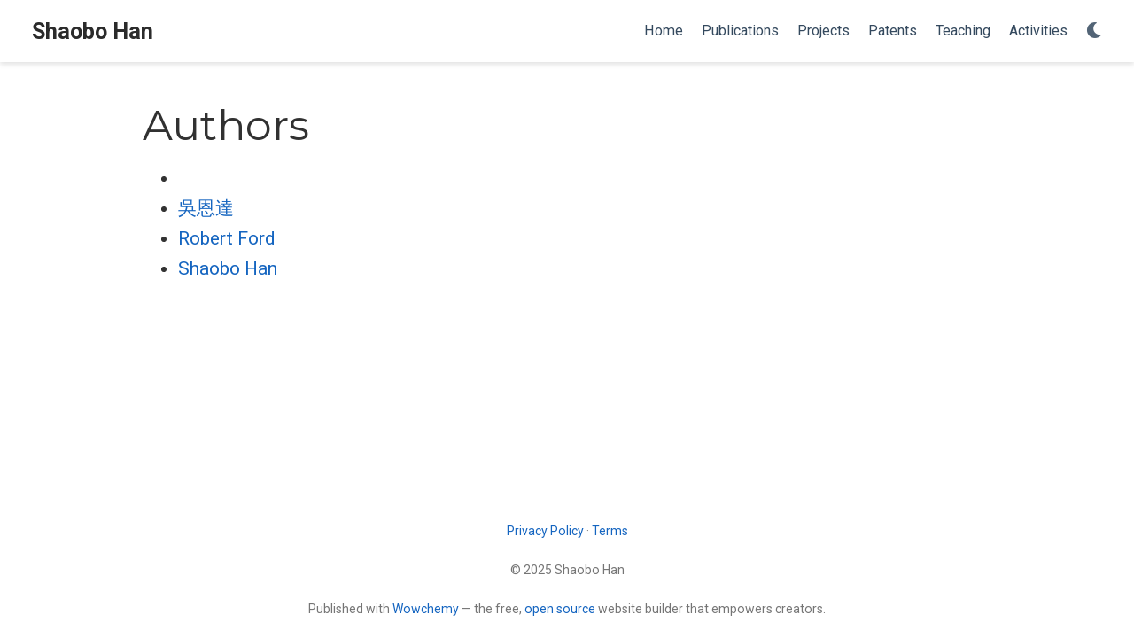

--- FILE ---
content_type: text/html
request_url: https://shaobohan.net/authors/
body_size: 3313
content:
<!DOCTYPE html><html lang="en-us" >


<head>
  <meta charset="utf-8" />
  <meta name="viewport" content="width=device-width, initial-scale=1" />
  <meta http-equiv="X-UA-Compatible" content="IE=edge" />
  
  
  
    <meta name="generator" content="Wowchemy 5.4.0 for Hugo" />
  

  
  









  




  
  
  <link rel="preconnect" href="https://fonts.gstatic.com" crossorigin />
  

  
  
  
    
      
      <link rel="preload" as="style" href="https://fonts.googleapis.com/css2?family=Montserrat:wght@400;700&family=Roboto+Mono&family=Roboto:wght@400;700&display=swap">
      <link rel="stylesheet" href="https://fonts.googleapis.com/css2?family=Montserrat:wght@400;700&family=Roboto+Mono&family=Roboto:wght@400;700&display=swap" media="print" onload="this.media='all'">
    
  

  
  
  
  
  
    
    
    
  
  

  <meta name="author" content="Shaobo Han" />

  
  
  
    
  
  <meta name="description" content="Senior Researcher" />

  
  <link rel="alternate" hreflang="en-us" href="https://shaobohan.net/authors/" />

  
  
  
    <meta name="theme-color" content="#1565c0" />
  

  
  

  

  <link rel="stylesheet" href="/css/vendor-bundle.min.f1ecf783c14edc00c9320c205831ad8e.css" media="print" onload="this.media='all'">

  
  
  
    
    

    
    
    
    
      
      
    
    
    

    
    
    
      
    
    
      
      
        
          <link rel="stylesheet" href="https://cdn.jsdelivr.net/gh/highlightjs/cdn-release@10.2.1/build/styles/github.min.css" crossorigin="anonymous" title="hl-light" media="print" onload="this.media='all'">
          <link rel="stylesheet" href="https://cdn.jsdelivr.net/gh/highlightjs/cdn-release@10.2.1/build/styles/dracula.min.css" crossorigin="anonymous" title="hl-dark" media="print" onload="this.media='all'" disabled>
        
      
    

    
    
    
      <link rel="stylesheet" href="https://cdn.jsdelivr.net/npm/leaflet@1.7.1/dist/leaflet.min.css" integrity="" crossorigin="anonymous" media="print" onload="this.media='all'">
    

    

    
    
      
      

      
      

      
    
      
      

      
      

      
    
      
      

      
      

      
    
      
      

      
      

      
    
      
      

      
      

      
    
      
      

      
      

      
    
      
      

      
      

      
    
      
      

      
      

      
    
      
      

      
      

      
    
      
      

      
      

      
    
      
      

      
      

      
    
      
      

      
      

      
    
      
      

      
      
        
      

      
    
      
      

      
      

      
    
      
      

      
      

      
    
  

  
  
  
  
  
  <link rel="stylesheet" href="/css/wowchemy.512574799414e7d36471486881070b0f.css" />

  



  

  

  




  
  
  

  
    <link rel="alternate" href="/authors/index.xml" type="application/rss+xml" title="Shaobo Han" />
  

  
    <link rel="manifest" href="/manifest.webmanifest" />
  

  <link rel="icon" type="image/png" href="/media/icon_hua2ec155b4296a9c9791d015323e16eb5_11927_32x32_fill_lanczos_center_3.png" />
  <link rel="apple-touch-icon" type="image/png" href="/media/icon_hua2ec155b4296a9c9791d015323e16eb5_11927_180x180_fill_lanczos_center_3.png" />

  <link rel="canonical" href="https://shaobohan.net/authors/" />

  
  
  
  
  
  
  
  
    
    
  
  

  
  
    
    
  
  <meta property="twitter:card" content="summary" />
  
  <meta property="og:site_name" content="Shaobo Han" />
  <meta property="og:url" content="https://shaobohan.net/authors/" />
  <meta property="og:title" content="Authors | Shaobo Han" />
  <meta property="og:description" content="Senior Researcher" /><meta property="og:image" content="https://shaobohan.net/media/icon_hua2ec155b4296a9c9791d015323e16eb5_11927_512x512_fill_lanczos_center_3.png" />
    <meta property="twitter:image" content="https://shaobohan.net/media/icon_hua2ec155b4296a9c9791d015323e16eb5_11927_512x512_fill_lanczos_center_3.png" /><meta property="og:locale" content="en-us" />
  
    
      <meta property="og:updated_time" content="2020-12-13T00:00:00&#43;00:00" />
    
  

  



  

  





  <title>Authors | Shaobo Han</title>
</head>


<body id="top" data-spy="scroll" data-offset="70" data-target="#TableOfContents" class="page-wrapper   "  >

  
  
  
  
  
  
  
  
  
  <script src="/js/wowchemy-init.min.7e85d6cfe81caeb57cc49452f9b55e03.js"></script>

  


<aside class="search-modal" id="search">
  <div class="container">
    <section class="search-header">

      <div class="row no-gutters justify-content-between mb-3">
        <div class="col-6">
          <h1>Search</h1>
        </div>
        <div class="col-6 col-search-close">
          <a class="js-search" href="#" aria-label="Close"><i class="fas fa-times-circle text-muted" aria-hidden="true"></i></a>
        </div>
      </div>

      <div id="search-box">
        
        <input name="q" id="search-query" placeholder="Search..." autocapitalize="off"
        autocomplete="off" autocorrect="off" spellcheck="false" type="search" class="form-control"
        aria-label="Search...">
        
      </div>

      
      

      

    </section>
    <section class="section-search-results">

      <div id="search-hits">
        
      </div>

    </section>
  </div>
</aside>



  <div class="page-header">
    












<header class="header--fixed">
  <nav class="navbar navbar-expand-lg navbar-light compensate-for-scrollbar" id="navbar-main">
    <div class="container-xl">

      
      <div class="d-none d-lg-inline-flex">
        <a class="navbar-brand" href="/">Shaobo Han</a>
      </div>
      

      
      <button type="button" class="navbar-toggler" data-toggle="collapse"
              data-target="#navbar-content" aria-controls="navbar-content" aria-expanded="false" aria-label="Toggle navigation">
      <span><i class="fas fa-bars"></i></span>
      </button>
      

      
      <div class="navbar-brand-mobile-wrapper d-inline-flex d-lg-none">
        <a class="navbar-brand" href="/">Shaobo Han</a>
      </div>
      

      
      
      <div class="navbar-collapse main-menu-item collapse justify-content-end" id="navbar-content">

        
        <ul class="navbar-nav d-md-inline-flex">
          

          

          
          
          
            
          

          

          
          
          
          

          
            
              
              
            
            
              
              
              
                
              
              
            
          

          <li class="nav-item">
            <a class="nav-link " href="/#about"><span>Home</span></a>
          </li>

          
          

          

          
          
          
            
          

          

          
          
          
          

          
            
              
              
            
            
              
              
              
                
              
              
            
          

          <li class="nav-item">
            <a class="nav-link " href="/#publications"><span>Publications</span></a>
          </li>

          
          

          

          
          
          
            
          

          

          
          
          
          

          
            
              
              
            
            
              
              
              
                
              
              
            
          

          <li class="nav-item">
            <a class="nav-link " href="/#projects"><span>Projects</span></a>
          </li>

          
          

          

          
          
          
            
          

          

          
          
          
          

          
            
              
              
            
            
          

          <li class="nav-item">
            <a class="nav-link " href="/patents/"><span>Patents</span></a>
          </li>

          
          

          

          
          
          
            
          

          

          
          
          
          

          
            
              
              
            
            
          

          <li class="nav-item">
            <a class="nav-link " href="/courses/"><span>Teaching</span></a>
          </li>

          
          

          

          
          
          
            
          

          

          
          
          
          

          
            
              
              
            
            
              
              
              
                
              
              
            
          

          <li class="nav-item">
            <a class="nav-link " href="/#service"><span>Activities</span></a>
          </li>

          
          

        

          
        </ul>
      </div>

      <ul class="nav-icons navbar-nav flex-row ml-auto d-flex pl-md-2">

        
        
          
        

        
        

        
        
        <li class="nav-item dropdown theme-dropdown">
          <a href="#" class="nav-link" data-toggle="dropdown" aria-haspopup="true" aria-label="Display preferences">
            <i class="fas fa-moon" aria-hidden="true"></i>
          </a>
          <div class="dropdown-menu">
            <a href="#" class="dropdown-item js-set-theme-light">
              <span>Light</span>
            </a>
            <a href="#" class="dropdown-item js-set-theme-dark">
              <span>Dark</span>
            </a>
            <a href="#" class="dropdown-item js-set-theme-auto">
              <span>Automatic</span>
            </a>
          </div>
        </li>
        

        
        

      </ul>

    </div>
  </nav>
</header>


  </div>

  <div class="page-body">
    














  

  
  
  
    
  
<div class="universal-wrapper pt-3">
  <h1>Authors</h1>

  

  
</div>



<div class="universal-wrapper">
  

  <ul>
    
    
      
      <li><a href="https://shaobohan.net/author/"></a></li>
    
      
      <li><a href="https://shaobohan.net/author/%E5%90%B3%E6%81%A9%E9%81%94/">吳恩達</a></li>
    
      
      <li><a href="https://shaobohan.net/author/robert-ford/">Robert Ford</a></li>
    
      
      <li><a href="https://shaobohan.net/author/shaobo-han/">Shaobo Han</a></li>
    
  </ul>

  

</div>
  </div>

  <div class="page-footer">
    
    
    <div class="container">
      <footer class="site-footer">

  



  

  
  <p class="powered-by">
    
      <a href="/privacy/">Privacy Policy</a>
    
    
       &middot; 
      <a href="/terms/">Terms</a>
    
  </p>
  

  
  <p class="powered-by">
    © 2025 Shaobo Han
  </p>
  

  
  






  <p class="powered-by">
    
    
    
      
      
      
      
      
      
      Published with <a href="https://wowchemy.com/?utm_campaign=poweredby" target="_blank" rel="noopener">Wowchemy</a> — the free, <a href="https://github.com/wowchemy/wowchemy-hugo-themes" target="_blank" rel="noopener">open source</a> website builder that empowers creators.
    
  </p>
</footer>

    </div>
    
  </div>

  
<div id="modal" class="modal fade" role="dialog">
  <div class="modal-dialog">
    <div class="modal-content">
      <div class="modal-header">
        <h5 class="modal-title">Cite</h5>
        <button type="button" class="close" data-dismiss="modal" aria-label="Close">
          <span aria-hidden="true">&times;</span>
        </button>
      </div>
      <div class="modal-body">
        <pre><code class="tex hljs"></code></pre>
      </div>
      <div class="modal-footer">
        <a class="btn btn-outline-primary my-1 js-copy-cite" href="#" target="_blank">
          <i class="fas fa-copy"></i> Copy
        </a>
        <a class="btn btn-outline-primary my-1 js-download-cite" href="#" target="_blank">
          <i class="fas fa-download"></i> Download
        </a>
        <div id="modal-error"></div>
      </div>
    </div>
  </div>
</div>

      

    
    <script src="/js/vendor-bundle.min.9592335d574f7a97010f99b90ad0f310.js"></script>

    
    
    
      
      
        <script src="https://cdn.jsdelivr.net/gh/desandro/imagesloaded@v4.1.4/imagesloaded.pkgd.min.js" integrity="sha512-S5PZ9GxJZO16tT9r3WJp/Safn31eu8uWrzglMahDT4dsmgqWonRY9grk3j+3tfuPr9WJNsfooOR7Gi7HL5W2jw==" crossorigin="anonymous"></script>
        <script src="https://cdn.jsdelivr.net/gh/metafizzy/isotope@v3.0.6/dist/isotope.pkgd.min.js" integrity="sha512-Zq2BOxyhvnRFXu0+WE6ojpZLOU2jdnqbrM1hmVdGzyeCa1DgM3X5Q4A/Is9xA1IkbUeDd7755dNNI/PzSf2Pew==" crossorigin="anonymous"></script>
      

      
      

      

      
        
        <script src="https://cdn.jsdelivr.net/gh/highlightjs/cdn-release@10.2.1/build/highlight.min.js" integrity="sha512-Ypjm0o7jOxAd4hpdoppSEN0TQOC19UtPAqD+4s5AlXmUvbmmS/YMxYqAqarQYyxTnB6/rqip9qcxlNB/3U9Wdg==" crossorigin="anonymous"></script>
        
        
        <script src="https://cdn.jsdelivr.net/gh/highlightjs/cdn-release@10.2.1/build/languages/r.min.js" crossorigin="anonymous"></script>
        
        <script src="https://cdn.jsdelivr.net/gh/highlightjs/cdn-release@10.2.1/build/languages/python.min.js" crossorigin="anonymous"></script>
        
        <script src="https://cdn.jsdelivr.net/gh/highlightjs/cdn-release@10.2.1/build/languages/latex.min.js" crossorigin="anonymous"></script>
        
      

    

    
    
    
      <script src="https://cdn.jsdelivr.net/npm/leaflet@1.7.1/dist/leaflet.min.js" integrity="" crossorigin="anonymous"></script>
    

    
    

    
    
    
      
      <script id="search-hit-fuse-template" type="text/x-template">
        <div class="search-hit" id="summary-{{key}}">
          <div class="search-hit-content">
            <div class="search-hit-name">
              <a href="{{relpermalink}}">{{title}}</a>
              <div class="article-metadata search-hit-type">{{type}}</div>
              <p class="search-hit-description">{{snippet}}</p>
            </div>
          </div>
        </div>
      </script>
      
        <script src="https://cdn.jsdelivr.net/gh/krisk/Fuse@v3.2.1/dist/fuse.min.js" integrity="sha512-o38bmzBGX+hD3JHWUFCDA09btWaqrNmoJ3RXLlrysA7PP01Kgs4UlE4MhelE1v5dJR3+cxlR4qQlotsW7jKsnw==" crossorigin="anonymous"></script>
        <script src="https://cdn.jsdelivr.net/gh/julmot/mark.js@8.11.1/dist/jquery.mark.min.js" integrity="sha512-mhbv5DqBMgrWL+32MmsDOt/OAvqr/cHimk6B8y/bx/xS88MVkYGPiVv2ixKVrkywF2qHplNRUvFsAHUdxZ3Krg==" crossorigin="anonymous"></script>
      
    

    
    

    
    
    
    

    
    
      
      
      
      
      
      
      
    

    

    
    
    
    <script id="page-data" type="application/json">{"use_headroom":true}</script>

    
    
      <script src="/js/wowchemy-headroom.6b73888494485d3b0874ca2ec83f614f.js" type="module"></script>
    
    
    
    
    
    
    
      
      
    
    
    <script src="/en/js/wowchemy.min.e14897cafececa7181d21d62540ef117.js"></script>

    
  <script async defer src="https://buttons.github.io/buttons.js"></script>




</body>
</html>
